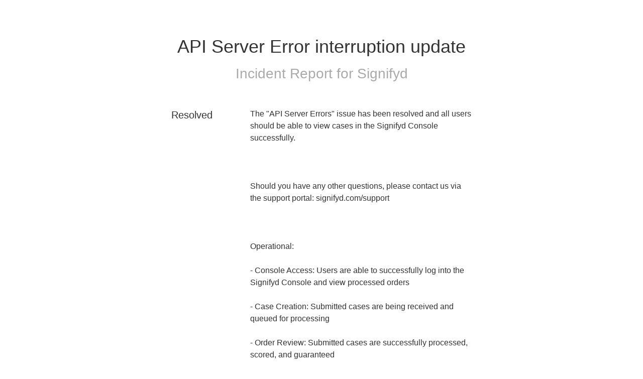

--- FILE ---
content_type: text/css
request_url: https://dka575ofm4ao0.cloudfront.net/page_display_customizations-custom_css_externals/12505/external20150521-21931-1rj8rhu.css
body_size: -8
content:
.layout-content.status .masthead-container.basic .masthead .logo-container {
  width: 200px;
  padding-top: 4px;
}

.no-incidents {display: none;}